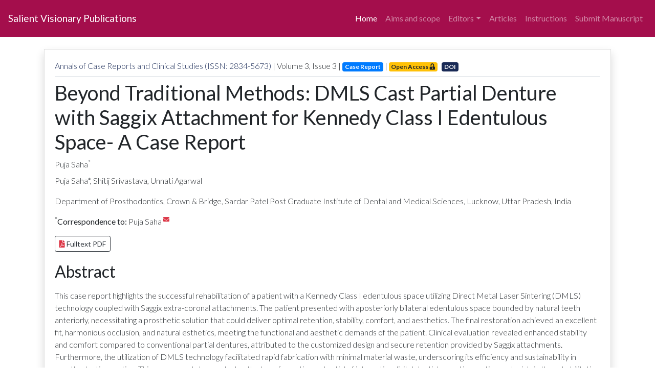

--- FILE ---
content_type: text/html; charset=utf-8
request_url: https://salientvisionarypub.com/journal/annals-of-case-reports-and-clinical-studies/article/beyond-traditional-methods-dmls-cast-partial-denture-with-saggix-attachment
body_size: 5337
content:
<!DOCTYPE html><html><head><meta charSet="utf-8"/><meta name="viewport" content="width=device-width"/><link rel="preload" href="/_next/static/css/e8f27f5497ca07d5ed2a.css" as="style"/><link rel="stylesheet" href="/_next/static/css/e8f27f5497ca07d5ed2a.css" data-n-g=""/><link rel="preload" href="/_next/static/css/05f122acb4701cb27727.css" as="style"/><link rel="stylesheet" href="/_next/static/css/05f122acb4701cb27727.css" data-n-g=""/><noscript data-n-css="true"></noscript><link rel="preload" href="/_next/static/chunks/main-99ffbbb1febd960cbc6b.js" as="script"/><link rel="preload" href="/_next/static/chunks/webpack-e067438c4cf4ef2ef178.js" as="script"/><link rel="preload" href="/_next/static/chunks/framework.93a4db703368d9b8f53e.js" as="script"/><link rel="preload" href="/_next/static/chunks/2cca3740.4d62413f4da81be1e932.js" as="script"/><link rel="preload" href="/_next/static/chunks/573a1c3e208bde8621fe8ce53b59eb53510ce59d.4a36a385313236c59b19.js" as="script"/><link rel="preload" href="/_next/static/chunks/af790431a520322be25868525e2301f5ce6b45ca_CSS.d6f2610c02ca1f2f8023.js" as="script"/><link rel="preload" href="/_next/static/chunks/af790431a520322be25868525e2301f5ce6b45ca.0560e5def56d7b9387a4.js" as="script"/><link rel="preload" href="/_next/static/chunks/pages/_app-a06a82861e65f12d762a.js" as="script"/><link rel="preload" href="/_next/static/chunks/b290713e7e7295602b4be3f4f752ae1c715f7290.f3d6558ef2e32701e883.js" as="script"/><link rel="preload" href="/_next/static/chunks/pages/journal/%5BjournalId%5D/article/%5BarticleId%5D-e65fc53d24611b29127d.js" as="script"/></head><body><div id="__next"><nav class="navbar navbar-expand-lg navbar-dark bg-info container-fluid p-3 sticky-top" id="jmenu"><a class="navbar-brand" href="/">Salient Visionary Publications</a><button class="navbar-toggler ml-auto" type="button" data-toggle="collapse" data-target="#journaltopmenu" aria-controls="journaltopmenu" aria-expanded="false" aria-label="Toggle navigation"><span class="navbar-toggler-icon"></span></button><div class="collapse navbar-collapse justify-content-md-center" id="journaltopmenu" style="display:none"><ul class="navbar-nav ml-auto"><li class="nav-item active"><a class="nav-link" href="/journal/annals-of-case-reports-and-clinical-studies">Home</a></li><li class="nav-item"><a class="nav-link" href="/journal/annals-of-case-reports-and-clinical-studies/aims-and-scope">Aims and scope</a></li><li class="nav-item dropdown"><a class="nav-link dropdown-toggle" href="#" id="navbarDropdown" role="button" data-toggle="dropdown" aria-haspopup="true" aria-expanded="false">Editors</a><div class="dropdown-menu" aria-labelledby="navbarDropdown" style="display:none"><a class="dropdown-item" href="/journal/annals-of-case-reports-and-clinical-studies/editor-in-chief">Editor-in-Chief</a><a class="dropdown-item" href="/journal/annals-of-case-reports-and-clinical-studies/editorial-board">Editors</a></div></li><li class="nav-item"><a class="nav-link" href="/journal/annals-of-case-reports-and-clinical-studies/articles">Articles</a></li><li class="nav-item"><a class="nav-link" href="/instructions">Instructions</a></li><li class="nav-item"><a class="nav-link" href="/journal/annals-of-case-reports-and-clinical-studies/submit-manuscript">Submit Manuscript</a></li></ul></div></nav><section class="container mt-2 p-3"><div class="card shadow rounded-0" id="articles"><div class="card-body mb-3 bodyfw3"><p class="mb-1 border-bottom pb-2"><a class="text-info" target="_blank" href="/journal/annals-of-case-reports-and-clinical-studies">Annals of Case Reports and Clinical Studies (ISSN: 2834-5673)</a> <!-- -->| Volume <!-- -->3<!-- -->, Issue <!-- -->3<!-- --> |<!-- --> <span class="badge badge-primary">Case Report</span> <!-- -->|<!-- --> <span class="badge badge-warning mr-2">Open Access<!-- --> <i class="fas fa-unlock-alt fa-flip-horizontal"></i></span><span class="badge badge-info"><a style="color:#FFF" href="https://doi.org/10.5281/zenodo.11828016">DOI</a><i class="fas fa-external-link fa-flip-horizontal"></i></span></p><h1 class="my-2"><a class="text-body text-decoration-none">Beyond Traditional Methods: DMLS Cast Partial Denture with Saggix Attachment for Kennedy Class I Edentulous Space- A Case Report</a></h1><p class="mt-1 mb-2">Puja Saha<sup>*</sup></p><p class="mb-3"><p>Puja Saha*, Shitij Srivastava, Unnati Agarwal</p><p>
Department of Prosthodontics, Crown &amp; Bridge, Sardar Patel Post Graduate Institute of Dental and Medical Sciences, Lucknow, Uttar Pradesh, India
</p></p><p class="mb-3"><strong><sup>*</sup>Correspondence to:</strong> <!-- -->Puja Saha<!-- --> <sup><a href="mailto:undefined"><i class="fas fa-envelope text-danger"></i></a></sup></p><a role="button" href="//assets.ctfassets.net/e0h7lzmer4zr/7rmwTF4nzGKUy5PqX5kZsK/ee61fddcd02418bebd6158b82969558d/ACRCS-3-1068.pdf" target="_blank" class="btn btn-outline-dark btn-sm mb-1"><i class="fas fa-file-pdf text-danger"></i> <!-- -->Fulltext PDF</a><h2 class="my-3">Abstract</h2><p class="my-3"><p>This case report highlights the successful rehabilitation of a patient with a Kennedy Class I edentulous space utilizing Direct Metal Laser Sintering (DMLS) technology coupled with Saggix extra-coronal attachments. The patient presented with aposteriorly bilateral edentulous space bounded by natural teeth anteriorly, necessitating a prosthetic solution that could deliver optimal retention, stability, comfort, and aesthetics. The final restoration achieved an excellent fit, harmonious occlusion, and natural esthetics, meeting the functional and aesthetic demands of the patient. Clinical evaluation revealed enhanced stability and comfort compared to conventional partial dentures, attributed to the customized design and secure retention provided by Saggix attachments. Furthermore, the utilization of DMLS technology facilitated rapid fabrication with minimal material waste, underscoring its efficiency and sustainability in prosthodontic practice. This case report demonstrates the transformative potential of integrating digital dentistry and innovative materials in the rehabilitation of Kennedy Class I edentulous spaces. Both traditional and modern treatment approaches and planning are necessary for this kind of success.</p></p><h2 class="my-3">Keywords:</h2><p class="my-3">Removable partial denture; Semi-Precision attachment; Custom attachments; Kennedy Class I; DMLS; Digital Dentistry</p><h2 class="my-3">Citation:</h2><p class="my-3"><p><i>Puja Saha, Shitij Srivastava, Unnati Agarwal. Beyond Traditional Methods: DMLS Cast Partial Denture with Saggix Attachment for Kennedy Class I Edentulous Space- A Case Report. Int Clinc Med Case Rep Jour. 2024;3(6):1-7.</i></p></p></div></div></section><footer class="footer"><div class="container"><div class="row"><div class="col-sm-4 col-md-4 col-12 col"><p><h6>Address</h6></p><p>Salient Visionary Publications LLC<br/>5830 E 2nd St Ste 8<br/>Casper, WY, USA 82609<br/></p></div><div class="col-sm-4 col-md-4 col-12 col text-center" style="color:white">© <!-- -->2026<!-- --> | Salient Visionary Publications<br/><br/><p class="hidden" style="display:none">Developed by<!-- --> <a href="https://abdulghani.tech">Abdul Ghani</a></p></div><div class="col-sm-4 col-md-4 col-12 col"><p style="font-size:16px" class="footerLinks"> <a href="/">Home</a> <!-- -->|<!-- --> <a href="/open-access-journals">Journals</a> <!-- -->|<!-- --> <a href="/journal/undefined/submit-manuscript">Submit Manuscript</a> </p></div></div></div></footer></div><script id="__NEXT_DATA__" type="application/json">{"props":{"pageProps":{"data":{"title":"Beyond Traditional Methods: DMLS Cast Partial Denture with Saggix Attachment for Kennedy Class I Edentulous Space- A Case Report","abstract":{"data":{},"content":[{"data":{},"content":[{"data":{},"marks":[],"value":"This case report highlights the successful rehabilitation of a patient with a Kennedy Class I edentulous space utilizing Direct Metal Laser Sintering (DMLS) technology coupled with Saggix extra-coronal attachments. The patient presented with aposteriorly bilateral edentulous space bounded by natural teeth anteriorly, necessitating a prosthetic solution that could deliver optimal retention, stability, comfort, and aesthetics. The final restoration achieved an excellent fit, harmonious occlusion, and natural esthetics, meeting the functional and aesthetic demands of the patient. Clinical evaluation revealed enhanced stability and comfort compared to conventional partial dentures, attributed to the customized design and secure retention provided by Saggix attachments. Furthermore, the utilization of DMLS technology facilitated rapid fabrication with minimal material waste, underscoring its efficiency and sustainability in prosthodontic practice. This case report demonstrates the transformative potential of integrating digital dentistry and innovative materials in the rehabilitation of Kennedy Class I edentulous spaces. Both traditional and modern treatment approaches and planning are necessary for this kind of success.","nodeType":"text"}],"nodeType":"paragraph"}],"nodeType":"document"},"affilations":{"data":{},"content":[{"data":{},"content":[{"data":{},"marks":[],"value":"Puja Saha*, Shitij Srivastava, Unnati Agarwal","nodeType":"text"}],"nodeType":"paragraph"},{"data":{},"content":[{"data":{},"marks":[],"value":"\r\nDepartment of Prosthodontics, Crown \u0026 Bridge, Sardar Patel Post Graduate Institute of Dental and Medical Sciences, Lucknow, Uttar Pradesh, India\r\n","nodeType":"text"}],"nodeType":"paragraph"}],"nodeType":"document"},"citation":{"data":{},"content":[{"data":{},"content":[{"data":{},"marks":[{"type":"italic"}],"value":"Puja Saha, Shitij Srivastava, Unnati Agarwal. Beyond Traditional Methods: DMLS Cast Partial Denture with Saggix Attachment for Kennedy Class I Edentulous Space- A Case Report. Int Clinc Med Case Rep Jour. 2024;3(6):1-7.","nodeType":"text"}],"nodeType":"paragraph"}],"nodeType":"document"},"correspondingAuthour":"Puja Saha","volume":3,"issue":3,"doiNew":"https://doi.org/10.5281/zenodo.11828016","type":"Case Report","keywords":"Removable partial denture; Semi-Precision attachment; Custom attachments; Kennedy Class I; DMLS; Digital Dentistry","received":"2024-06-11T00:00+05:30","accepted":"2024-06-15T00:00+05:30","published":"2024-06-17T00:00+05:30","pdf":{"metadata":{"tags":[],"concepts":[]},"sys":{"space":{"sys":{"type":"Link","linkType":"Space","id":"e0h7lzmer4zr"}},"id":"7rmwTF4nzGKUy5PqX5kZsK","type":"Asset","createdAt":"2024-06-16T13:32:53.843Z","updatedAt":"2024-06-16T13:32:53.843Z","environment":{"sys":{"id":"master","type":"Link","linkType":"Environment"}},"publishedVersion":4,"revision":1,"locale":"en-US"},"fields":{"title":"Beyond Traditional Methods: DMLS Cast Partial Denture with Saggix Attachment for Kennedy Class I Edentulous Space- A Case Report","description":"","file":{"url":"//assets.ctfassets.net/e0h7lzmer4zr/7rmwTF4nzGKUy5PqX5kZsK/ee61fddcd02418bebd6158b82969558d/ACRCS-3-1068.pdf","details":{"size":1041191},"fileName":"ACRCS-3-1068.pdf","contentType":"application/pdf"}}},"journal":{"metadata":{"tags":[],"concepts":[]},"sys":{"space":{"sys":{"type":"Link","linkType":"Space","id":"e0h7lzmer4zr"}},"id":"Kf69TZ9MN97rOPTtvHzRd","type":"Entry","createdAt":"2022-06-15T15:24:31.472Z","updatedAt":"2025-01-04T17:33:16.752Z","environment":{"sys":{"id":"master","type":"Link","linkType":"Environment"}},"publishedVersion":97,"revision":39,"contentType":{"sys":{"type":"Link","linkType":"ContentType","id":"journal"}},"locale":"en-US"},"fields":{"name":"Annals of Case Reports and Clinical Studies (ISSN: 2834-5673)","shortDescription":"Annals of Case Reports and Clinical Studies (ISSN: 2834-5673) is an international, Peer-reviewed, Open Access Mega Journal devoted to publish the qualitative Clinical and Medical cases and up-to-date ongoing trends in the related field of journal in both medical and clinical disciplines. This journal makes every effort to establish itself as a stupendous source of information to scholars, academicians, and students every day. \n\n(DOI Prefix: 10.5281) (Impact Factor: 4.209) **Impact Factor calculated based on Google Scholar Citations.   \n","description":"Annals of Case Reports and Clinical Studies (ISSN: 2834-5673) is an international, Peer-reviewed, Open Access Mega Journal devoted to publish the qualitative Clinical and Medical cases and up-to-date ongoing trends in the related field of journal in both medical and clinical disciplines. This journal makes every effort to establish itself as a stupendous source of information to scholars, academicians, and students every day.","ISSN":2834,"aims":"Allergy \u0026 Immunology \nDiabetology \nFamily Medicine and Public Health \nHematology \nNeurology \nNutrition and Dietetics \nOphthalmology \nPalliative Care \nPhysiotherapy \nRadiation Oncology \nSleep Disorders \u0026 Sleep Studies \nAnesthesiology \nEmergency Medicine and Critical Care \nForensic and Legal Medicine \nInfectious Disease \nInfertility \nNeurological Surgery \nObstetrics and Gynecology \nOtolaryngology \nPharmacology and Therapeutics \nPhysical Medicine \u0026 Rehabilitation \nRadiology \nDermatology \nEndocrinology, Diabetes \u0026 Metabolism \nGastroenterology \nInternal Medicine \nNephrology \nOrthopedics \u0026 Rheumatology \nPathology\nPulmonary Disease \nPreventive Medicine \nRespiratory Medicine \nUrology \nDentistry and Oral Medicine \nENT \nGeriatric Medicine \nNeonatology \nNuclear Medicine \nOncology \nPain Management \nPediatrics \nPsychiatry \nSexual Health \nVascular Medicine \nSurgery\nWomen's Health \n","image":{"metadata":{"tags":[],"concepts":[]},"sys":{"space":{"sys":{"type":"Link","linkType":"Space","id":"e0h7lzmer4zr"}},"id":"4KfNIinqLAl0ewSUZ4cLMf","type":"Asset","createdAt":"2022-06-15T15:24:22.385Z","updatedAt":"2022-06-15T15:24:22.385Z","environment":{"sys":{"id":"master","type":"Link","linkType":"Environment"}},"publishedVersion":4,"revision":1,"locale":"en-US"},"fields":{"title":"Annals of Case Reports and Clinical Studies","description":"","file":{"url":"//images.ctfassets.net/e0h7lzmer4zr/4KfNIinqLAl0ewSUZ4cLMf/c41059261f55c7179cf42ec4cbed82f2/design-conduct-of-clinical-trials_HRP251.jpg","details":{"size":36653,"image":{"width":775,"height":436}},"fileName":"design-conduct-of-clinical-trials_HRP251.jpg","contentType":"image/jpeg"}}},"editorialBoard":[{"sys":{"type":"Link","linkType":"Entry","id":"2E4Zrs3tk8fWgz6LhbRF3H"}},{"sys":{"type":"Link","linkType":"Entry","id":"4lj1yNM4IGAldgduxVMKsV"}},{"sys":{"type":"Link","linkType":"Entry","id":"5BQnwtHUmBmFvzCpdpBKW2"}},{"sys":{"type":"Link","linkType":"Entry","id":"10NYCMbsWuxC87NMzQP7l6"}},{"sys":{"type":"Link","linkType":"Entry","id":"3YVg7SSuoZAdj46DPSTPjE"}},{"sys":{"type":"Link","linkType":"Entry","id":"75vKa1YP9ppVNrFi4kXKnH"}},{"sys":{"type":"Link","linkType":"Entry","id":"5jU5KZTSKKwJJIMSYBvze3"}},{"sys":{"type":"Link","linkType":"Entry","id":"1w6Ej2mAvXD0uxxCIuvUmy"}},{"sys":{"type":"Link","linkType":"Entry","id":"6coRbUkF2vQzGzqFmHN1QU"}},{"sys":{"type":"Link","linkType":"Entry","id":"3jqpuCKLraaxcaMBn02LCR"}},{"sys":{"type":"Link","linkType":"Entry","id":"6ibvdeMEGwOgj2BM5wkBDV"}},{"sys":{"type":"Link","linkType":"Entry","id":"6GENIHAsgAAi3JBeL0ptjj"}},{"sys":{"type":"Link","linkType":"Entry","id":"3yBPLY52bcXjQdNJLGGA6H"}},{"sys":{"type":"Link","linkType":"Entry","id":"6Sb23E8bfuKoeQe3eiGoB0"}},{"sys":{"type":"Link","linkType":"Entry","id":"2RHbFQQSBqXfMgVSUooDZm"}},{"sys":{"type":"Link","linkType":"Entry","id":"5IqeRTBMGUGjP37qIkoXiR"}},{"sys":{"type":"Link","linkType":"Entry","id":"3zKNxzX3yMTsmeltLJNNZj"}},{"sys":{"type":"Link","linkType":"Entry","id":"41QlY7NgTBtlr9YQWypSfQ"}},{"sys":{"type":"Link","linkType":"Entry","id":"4df2cobmFhw7BA4xZMHBVI"}},{"sys":{"type":"Link","linkType":"Entry","id":"7qwRZctPTyqPVXFzdRNyJJ"}},{"sys":{"type":"Link","linkType":"Entry","id":"32FWTmru18F0GP9r2WQ5kE"}},{"sys":{"type":"Link","linkType":"Entry","id":"47laV7naB5Co3jUfr8Lr4r"}},{"sys":{"type":"Link","linkType":"Entry","id":"3Dn1UiHBwZ2zeRxs6jMaNC"}},{"sys":{"type":"Link","linkType":"Entry","id":"6eSvyBpzXY9QuXKgoMPVBI"}},{"sys":{"type":"Link","linkType":"Entry","id":"1Ob6aYHkVXZp1XXEoxjW5K"}},{"sys":{"type":"Link","linkType":"Entry","id":"3V1NH12ZhYspOh4UB4CYKX"}},{"sys":{"type":"Link","linkType":"Entry","id":"6T8BDeSNhalBjTDHXoi8jY"}}],"slug":"annals-of-case-reports-and-clinical-studies"}},"slug":"beyond-traditional-methods-dmls-cast-partial-denture-with-saggix-attachment"}},"__N_SSP":true},"page":"/journal/[journalId]/article/[articleId]","query":{"journalId":"annals-of-case-reports-and-clinical-studies","articleId":"beyond-traditional-methods-dmls-cast-partial-denture-with-saggix-attachment"},"buildId":"AMIpupi94wWN4ztAxBMoA","runtimeConfig":{},"nextExport":false,"isFallback":false,"gssp":true,"head":[["meta",{"charSet":"utf-8"}],["meta",{"name":"viewport","content":"width=device-width"}]]}</script><script nomodule="" src="/_next/static/chunks/polyfills-a73df1184a0dac548cc3.js"></script><script src="/_next/static/chunks/main-99ffbbb1febd960cbc6b.js" async=""></script><script src="/_next/static/chunks/webpack-e067438c4cf4ef2ef178.js" async=""></script><script src="/_next/static/chunks/framework.93a4db703368d9b8f53e.js" async=""></script><script src="/_next/static/chunks/2cca3740.4d62413f4da81be1e932.js" async=""></script><script src="/_next/static/chunks/573a1c3e208bde8621fe8ce53b59eb53510ce59d.4a36a385313236c59b19.js" async=""></script><script src="/_next/static/chunks/af790431a520322be25868525e2301f5ce6b45ca_CSS.d6f2610c02ca1f2f8023.js" async=""></script><script src="/_next/static/chunks/af790431a520322be25868525e2301f5ce6b45ca.0560e5def56d7b9387a4.js" async=""></script><script src="/_next/static/chunks/pages/_app-a06a82861e65f12d762a.js" async=""></script><script src="/_next/static/chunks/b290713e7e7295602b4be3f4f752ae1c715f7290.f3d6558ef2e32701e883.js" async=""></script><script src="/_next/static/chunks/pages/journal/%5BjournalId%5D/article/%5BarticleId%5D-e65fc53d24611b29127d.js" async=""></script><script src="/_next/static/AMIpupi94wWN4ztAxBMoA/_buildManifest.js" async=""></script><script src="/_next/static/AMIpupi94wWN4ztAxBMoA/_ssgManifest.js" async=""></script></body></html>

--- FILE ---
content_type: application/javascript; charset=utf-8
request_url: https://salientvisionarypub.com/_next/static/chunks/pages/journal/%5BjournalId%5D/article/%5BarticleId%5D-e65fc53d24611b29127d.js
body_size: 2426
content:
_N_E=(window.webpackJsonp_N_E=window.webpackJsonp_N_E||[]).push([[21],{"9Tsg":function(e,a,n){"use strict";var t=n("nKUr"),c=n("YFqc"),s=n.n(c),r=n("nOHt"),l=n("q1tI");a.a=function(e){e.journalName;var a=Object(r.useRouter)().query.journalId,n=Object(l.useState)(!1),c=(n[0],n[1],Object(l.useState)(!1)),o=c[0],i=c[1],d=Object(l.useState)(!1),j=(d[0],d[1],Object(l.useState)(!1)),u=j[0],b=j[1];return Object(t.jsxs)("nav",{className:"navbar navbar-expand-lg navbar-dark bg-info container-fluid p-3 sticky-top",id:"jmenu",children:[Object(t.jsx)(s.a,{href:"/",children:Object(t.jsx)("a",{className:"navbar-brand",children:"Salient Visionary Publications"})}),Object(t.jsx)("button",{className:"navbar-toggler ml-auto",type:"button","data-toggle":"collapse","data-target":"#journaltopmenu","aria-controls":"journaltopmenu","aria-expanded":"false","aria-label":"Toggle navigation",onClick:function(){return b(!u)},children:Object(t.jsx)("span",{className:"navbar-toggler-icon"})}),Object(t.jsx)("div",{className:"collapse navbar-collapse justify-content-md-center",id:"journaltopmenu",style:{display:u?"block":"none"},children:Object(t.jsxs)("ul",{className:"navbar-nav ml-auto",children:[Object(t.jsx)("li",{className:"nav-item active",children:Object(t.jsx)(s.a,{href:"/journal/".concat(a),children:Object(t.jsx)("a",{className:"nav-link",children:"Home"})})}),Object(t.jsx)("li",{className:"nav-item",children:Object(t.jsx)(s.a,{href:"/journal/".concat(a,"/aims-and-scope"),children:Object(t.jsx)("a",{className:"nav-link",children:"Aims and scope"})})}),Object(t.jsxs)("li",{className:"nav-item dropdown",children:[Object(t.jsx)("a",{className:"nav-link dropdown-toggle",href:"#",id:"navbarDropdown",role:"button","data-toggle":"dropdown","aria-haspopup":"true","aria-expanded":"false",onMouseOver:function(){return i(!0)},children:"Editors"}),Object(t.jsxs)("div",{className:"dropdown-menu","aria-labelledby":"navbarDropdown",style:{display:o?"block":"none"},onMouseLeave:function(){return i(!1)},children:[Object(t.jsx)(s.a,{href:"/journal/".concat(a,"/editor-in-chief"),children:Object(t.jsx)("a",{className:"dropdown-item",children:"Editor-in-Chief"})}),Object(t.jsx)(s.a,{href:"/journal/".concat(a,"/editorial-board"),children:Object(t.jsx)("a",{className:"dropdown-item",children:"Editors"})})]})]}),Object(t.jsx)("li",{className:"nav-item",children:Object(t.jsx)(s.a,{href:"/journal/".concat(a,"/articles"),children:Object(t.jsx)("a",{className:"nav-link",children:"Articles"})})}),Object(t.jsx)("li",{className:"nav-item",children:Object(t.jsx)(s.a,{href:"/instructions",children:Object(t.jsx)("a",{className:"nav-link",children:"Instructions"})})}),Object(t.jsx)("li",{className:"nav-item",children:Object(t.jsx)(s.a,{href:"/journal/".concat(a,"/submit-manuscript"),children:Object(t.jsx)("a",{className:"nav-link",children:"Submit Manuscript"})})})]})})]})}},QLLW:function(e,a,n){"use strict";n.r(a),n.d(a,"__N_SSP",(function(){return i}));var t=n("nKUr"),c=n("YFqc"),s=n.n(c),r=n("nOHt"),l=n("9Tsg"),o=n("R8uD"),i=!0;a.default=function(e){var a=e.data;Object(r.useRouter)().query.articleId;return console.log(a),Object(t.jsxs)(t.Fragment,{children:[Object(t.jsx)(l.a,{journalName:a.journal.fields.name}),Object(t.jsx)("section",{className:"container mt-2 p-3",children:Object(t.jsx)("div",{className:"card shadow rounded-0",id:"articles",children:Object(t.jsxs)("div",{className:"card-body mb-3 bodyfw3",children:[Object(t.jsxs)("p",{className:"mb-1 border-bottom pb-2",children:[Object(t.jsx)(s.a,{href:"/journal/".concat(a.journal.fields.slug),children:Object(t.jsx)("a",{className:"text-info",target:"_blank",children:a.journal.fields.name})})," ","| Volume ",a.volume,", Issue ",a.issue," |"," ",Object(t.jsx)("span",{className:"badge badge-primary",children:a.type})," ","|"," ",Object(t.jsxs)("span",{className:"badge badge-warning mr-2",children:["Open Access"," ",Object(t.jsx)("i",{className:"fas fa-unlock-alt fa-flip-horizontal"})]}),Object(t.jsxs)("span",{className:"badge badge-info",children:[(null===a||void 0===a?void 0:a.doiNew)?Object(t.jsx)("a",{style:{color:"#FFF"},href:a.doiNew,children:"DOI"}):(null===a||void 0===a?void 0:a.DOI)?Object(t.jsxs)("p",{children:["DOI: ",a.DOI]}):null,Object(t.jsx)("i",{className:"fas fa-external-link fa-flip-horizontal"})]})]}),Object(t.jsx)("h1",{className:"my-2",children:Object(t.jsx)("a",{className:"text-body text-decoration-none",children:a.title})}),Object(t.jsxs)("p",{className:"mt-1 mb-2",children:[a.correspondingAuthour,Object(t.jsx)("sup",{children:"*"})]}),Object(t.jsx)("p",{className:"mb-3",children:Object(o.documentToReactComponents)(a.affilations)}),Object(t.jsxs)("p",{className:"mb-3",children:[Object(t.jsxs)("strong",{children:[Object(t.jsx)("sup",{children:"*"}),"Correspondence to:"]})," ",a.correspondingAuthour,"\xa0",Object(t.jsx)("sup",{children:Object(t.jsx)("a",{href:"mailto:"+a.corresponsingAuthorEmail,children:Object(t.jsx)("i",{className:"fas fa-envelope text-danger"})})})]}),Object(t.jsxs)("a",{role:"button",href:a.pdf&&a.pdf.fields&&a.pdf.fields.file.url,target:"_blank",className:"btn btn-outline-dark btn-sm mb-1",children:[Object(t.jsx)("i",{className:"fas fa-file-pdf text-danger"})," ","Fulltext PDF"]}),Object(t.jsx)("h2",{className:"my-3",children:"Abstract"}),Object(t.jsx)("p",{className:"my-3",children:Object(o.documentToReactComponents)(a.abstract)}),Object(t.jsx)("h2",{className:"my-3",children:"Keywords:"}),Object(t.jsx)("p",{className:"my-3",children:a.keywords}),Object(t.jsx)("h2",{className:"my-3",children:"Citation:"}),Object(t.jsx)("p",{className:"my-3",children:Object(o.documentToReactComponents)(a.citation)})]})})})]})}},YFqc:function(e,a,n){e.exports=n("cTJO")},cTJO:function(e,a,n){"use strict";var t=n("J4zp"),c=n("284h");a.__esModule=!0,a.default=void 0;var s,r=c(n("q1tI")),l=n("elyg"),o=n("nOHt"),i=new Map,d=window.IntersectionObserver,j={};var u=function(e,a){var n=s||(d?s=new d((function(e){e.forEach((function(e){if(i.has(e.target)){var a=i.get(e.target);(e.isIntersecting||e.intersectionRatio>0)&&(s.unobserve(e.target),i.delete(e.target),a())}}))}),{rootMargin:"200px"}):void 0);return n?(n.observe(e),i.set(e,a),function(){try{n.unobserve(e)}catch(a){console.error(a)}i.delete(e)}):function(){}};function b(e,a,n,t){(0,l.isLocalURL)(a)&&(e.prefetch(a,n,t).catch((function(e){0})),j[a+"%"+n]=!0)}var f=function(e){var a=!1!==e.prefetch,n=r.default.useState(),c=t(n,2),s=c[0],i=c[1],f=(0,o.useRouter)(),h=f&&f.pathname||"/",m=r.default.useMemo((function(){var a=(0,l.resolveHref)(h,e.href,!0),n=t(a,2),c=n[0],s=n[1];return{href:c,as:e.as?(0,l.resolveHref)(h,e.as):s||c}}),[h,e.href,e.as]),p=m.href,O=m.as;r.default.useEffect((function(){if(a&&d&&s&&s.tagName&&(0,l.isLocalURL)(p)&&!j[p+"%"+O])return u(s,(function(){b(f,p,O)}))}),[a,s,p,O,f]);var x=e.children,v=e.replace,N=e.shallow,g=e.scroll;"string"===typeof x&&(x=r.default.createElement("a",null,x));var y=r.Children.only(x),w={ref:function(e){e&&i(e),y&&"object"===typeof y&&y.ref&&("function"===typeof y.ref?y.ref(e):"object"===typeof y.ref&&(y.ref.current=e))},onClick:function(e){y.props&&"function"===typeof y.props.onClick&&y.props.onClick(e),e.defaultPrevented||function(e,a,n,t,c,s,r){("A"!==e.currentTarget.nodeName||!function(e){var a=e.currentTarget.target;return a&&"_self"!==a||e.metaKey||e.ctrlKey||e.shiftKey||e.altKey||e.nativeEvent&&2===e.nativeEvent.which}(e)&&(0,l.isLocalURL)(n))&&(e.preventDefault(),null==r&&(r=t.indexOf("#")<0),a[c?"replace":"push"](n,t,{shallow:s}).then((function(e){e&&r&&(window.scrollTo(0,0),document.body.focus())})))}(e,f,p,O,v,N,g)}};return a&&(w.onMouseEnter=function(e){(0,l.isLocalURL)(p)&&(y.props&&"function"===typeof y.props.onMouseEnter&&y.props.onMouseEnter(e),b(f,p,O,{priority:!0}))}),(e.passHref||"a"===y.type&&!("href"in y.props))&&(w.href=(0,l.addBasePath)((0,l.addLocale)(O,f&&f.locale,f&&f.defaultLocale))),r.default.cloneElement(y,w)};a.default=f},rwvj:function(e,a,n){(window.__NEXT_P=window.__NEXT_P||[]).push(["/journal/[journalId]/article/[articleId]",function(){return n("QLLW")}])}},[["rwvj",0,1,2,3]]]);

--- FILE ---
content_type: application/javascript; charset=utf-8
request_url: https://salientvisionarypub.com/_next/static/chunks/b290713e7e7295602b4be3f4f752ae1c715f7290.f3d6558ef2e32701e883.js
body_size: 4735
content:
(window.webpackJsonp_N_E=window.webpackJsonp_N_E||[]).push([[3],{R8uD:function(e,n,t){"use strict";(function(e){Object.defineProperty(n,"__esModule",{value:!0});var r,o=t("q1tI"),u=(r=o)&&"object"===typeof r&&"default"in r?r.default:r,i=function(){return(i=Object.assign||function(e){for(var n,t=1,r=arguments.length;t<r;t++)for(var o in n=arguments[t])Object.prototype.hasOwnProperty.call(n,o)&&(e[o]=n[o]);return e}).apply(this,arguments)},c="undefined"!==typeof globalThis?globalThis:"undefined"!==typeof window?window:"undefined"!==typeof e?e:"undefined"!==typeof self?self:{};var l,f=function(e,n){return e(n={exports:{}},n.exports),n.exports}((function(e,n){Object.defineProperty(n,"__esModule",{value:!0});var t="undefined"!==typeof globalThis?globalThis:"undefined"!==typeof window?window:"undefined"!==typeof c?c:"undefined"!==typeof self?self:{};function r(e,n){return e(n={exports:{}},n.exports),n.exports}var o=function(e){return e&&e.Math==Math&&e},u=o("object"==typeof globalThis&&globalThis)||o("object"==typeof window&&window)||o("object"==typeof self&&self)||o("object"==typeof t&&t)||Function("return this")(),i=function(e){try{return!!e()}catch(n){return!0}},l=!i((function(){return 7!=Object.defineProperty({},1,{get:function(){return 7}})[1]})),f={}.propertyIsEnumerable,a=Object.getOwnPropertyDescriptor,s={f:a&&!f.call({1:2},1)?function(e){var n=a(this,e);return!!n&&n.enumerable}:f},p=function(e,n){return{enumerable:!(1&e),configurable:!(2&e),writable:!(4&e),value:n}},d={}.toString,E="".split,y=i((function(){return!Object("z").propertyIsEnumerable(0)}))?function(e){return"String"==function(e){return d.call(e).slice(8,-1)}(e)?E.call(e,""):Object(e)}:Object,h=function(e){return y(function(e){if(void 0==e)throw TypeError("Can't call method on "+e);return e}(e))},v=function(e){return"object"===typeof e?null!==e:"function"===typeof e},T=function(e,n){if(!v(e))return e;var t,r;if(n&&"function"==typeof(t=e.toString)&&!v(r=t.call(e)))return r;if("function"==typeof(t=e.valueOf)&&!v(r=t.call(e)))return r;if(!n&&"function"==typeof(t=e.toString)&&!v(r=t.call(e)))return r;throw TypeError("Can't convert object to primitive value")},O={}.hasOwnProperty,b=function(e,n){return O.call(e,n)},m=u.document,_=v(m)&&v(m.createElement),S=function(e){return _?m.createElement(e):{}},g=!l&&!i((function(){return 7!=Object.defineProperty(S("div"),"a",{get:function(){return 7}}).a})),I=Object.getOwnPropertyDescriptor,D={f:l?I:function(e,n){if(e=h(e),n=T(n,!0),g)try{return I(e,n)}catch(t){}if(b(e,n))return p(!s.f.call(e,n),e[n])}},N=function(e){if(!v(e))throw TypeError(String(e)+" is not an object");return e},A=Object.defineProperty,L={f:l?A:function(e,n,t){if(N(e),n=T(n,!0),N(t),g)try{return A(e,n,t)}catch(r){}if("get"in t||"set"in t)throw TypeError("Accessors not supported");return"value"in t&&(e[n]=t.value),e}},w=l?function(e,n,t){return L.f(e,n,p(1,t))}:function(e,n,t){return e[n]=t,e},R=function(e,n){try{w(u,e,n)}catch(t){u[e]=n}return n},j=u["__core-js_shared__"]||R("__core-js_shared__",{}),P=Function.toString;"function"!=typeof j.inspectSource&&(j.inspectSource=function(e){return P.call(e)});var M,H,C,k=j.inspectSource,G=u.WeakMap,Y="function"===typeof G&&/native code/.test(k(G)),x=r((function(e){(e.exports=function(e,n){return j[e]||(j[e]=void 0!==n?n:{})})("versions",[]).push({version:"3.6.5",mode:"global",copyright:"\xa9 2020 Denis Pushkarev (zloirock.ru)"})})),B=0,K=Math.random(),U=function(e){return"Symbol("+String(void 0===e?"":e)+")_"+(++B+K).toString(36)},F=x("keys"),V=function(e){return F[e]||(F[e]=U(e))},q={},z=u.WeakMap;if(Y){var Q=new z,W=Q.get,J=Q.has,X=Q.set;M=function(e,n){return X.call(Q,e,n),n},H=function(e){return W.call(Q,e)||{}},C=function(e){return J.call(Q,e)}}else{var Z=V("state");q[Z]=!0,M=function(e,n){return w(e,Z,n),n},H=function(e){return b(e,Z)?e[Z]:{}},C=function(e){return b(e,Z)}}var $={set:M,get:H,has:C,enforce:function(e){return C(e)?H(e):M(e,{})},getterFor:function(e){return function(n){var t;if(!v(n)||(t=H(n)).type!==e)throw TypeError("Incompatible receiver, "+e+" required");return t}}},ee=r((function(e){var n=$.get,t=$.enforce,r=String(String).split("String");(e.exports=function(e,n,o,i){var c=!!i&&!!i.unsafe,l=!!i&&!!i.enumerable,f=!!i&&!!i.noTargetGet;"function"==typeof o&&("string"!=typeof n||b(o,"name")||w(o,"name",n),t(o).source=r.join("string"==typeof n?n:"")),e!==u?(c?!f&&e[n]&&(l=!0):delete e[n],l?e[n]=o:w(e,n,o)):l?e[n]=o:R(n,o)})(Function.prototype,"toString",(function(){return"function"==typeof this&&n(this).source||k(this)}))})),ne=u,te=function(e){return"function"==typeof e?e:void 0},re=function(e,n){return arguments.length<2?te(ne[e])||te(u[e]):ne[e]&&ne[e][n]||u[e]&&u[e][n]},oe=Math.ceil,ue=Math.floor,ie=function(e){return isNaN(e=+e)?0:(e>0?ue:oe)(e)},ce=Math.min,le=Math.max,fe=Math.min,ae=function(e){return function(n,t,r){var o,u,i=h(n),c=(o=i.length)>0?ce(ie(o),9007199254740991):0,l=function(e,n){var t=ie(e);return t<0?le(t+n,0):fe(t,n)}(r,c);if(e&&t!=t){for(;c>l;)if((u=i[l++])!=u)return!0}else for(;c>l;l++)if((e||l in i)&&i[l]===t)return e||l||0;return!e&&-1}},se={includes:ae(!0),indexOf:ae(!1)},pe=se.indexOf,de=function(e,n){var t,r=h(e),o=0,u=[];for(t in r)!b(q,t)&&b(r,t)&&u.push(t);for(;n.length>o;)b(r,t=n[o++])&&(~pe(u,t)||u.push(t));return u},Ee=["constructor","hasOwnProperty","isPrototypeOf","propertyIsEnumerable","toLocaleString","toString","valueOf"],ye=Ee.concat("length","prototype"),he={f:Object.getOwnPropertyNames||function(e){return de(e,ye)}},ve={f:Object.getOwnPropertySymbols},Te=re("Reflect","ownKeys")||function(e){var n=he.f(N(e)),t=ve.f;return t?n.concat(t(e)):n},Oe=function(e,n){for(var t=Te(n),r=L.f,o=D.f,u=0;u<t.length;u++){var i=t[u];b(e,i)||r(e,i,o(n,i))}},be=/#|\.prototype\./,me=function(e,n){var t=Se[_e(e)];return t==Ie||t!=ge&&("function"==typeof n?i(n):!!n)},_e=me.normalize=function(e){return String(e).replace(be,".").toLowerCase()},Se=me.data={},ge=me.NATIVE="N",Ie=me.POLYFILL="P",De=me,Ne=D.f,Ae=function(e,n){var t,r,o,i,c,l=e.target,f=e.global,a=e.stat;if(t=f?u:a?u[l]||R(l,{}):(u[l]||{}).prototype)for(r in n){if(i=n[r],o=e.noTargetGet?(c=Ne(t,r))&&c.value:t[r],!De(f?r:l+(a?".":"#")+r,e.forced)&&void 0!==o){if(typeof i===typeof o)continue;Oe(i,o)}(e.sham||o&&o.sham)&&w(i,"sham",!0),ee(t,r,i,e)}},Le=Object.keys||function(e){return de(e,Ee)},we=s.f,Re=function(e){return function(n){for(var t,r=h(n),o=Le(r),u=o.length,i=0,c=[];u>i;)t=o[i++],l&&!we.call(r,t)||c.push(e?[t,r[t]]:r[t]);return c}},je={entries:Re(!0),values:Re(!1)}.values;Ae({target:"Object",stat:!0},{values:function(e){return je(e)}});ne.Object.values;var Pe,Me=!!Object.getOwnPropertySymbols&&!i((function(){return!String(Symbol())})),He=Me&&!Symbol.sham&&"symbol"==typeof Symbol.iterator,Ce=x("wks"),ke=u.Symbol,Ge=He?ke:ke&&ke.withoutSetter||U,Ye=l?Object.defineProperties:function(e,n){N(e);for(var t,r=Le(n),o=r.length,u=0;o>u;)L.f(e,t=r[u++],n[t]);return e},xe=re("document","documentElement"),Be=V("IE_PROTO"),Ke=function(){},Ue=function(e){return"<script>"+e+"<\/script>"},Fe=function(){try{Pe=document.domain&&new ActiveXObject("htmlfile")}catch(n){}Fe=Pe?function(e){e.write(Ue("")),e.close();var n=e.parentWindow.Object;return e=null,n}(Pe):function(){var e,n=S("iframe");return n.style.display="none",xe.appendChild(n),n.src=String("javascript:"),(e=n.contentWindow.document).open(),e.write(Ue("document.F=Object")),e.close(),e.F}();for(var e=Ee.length;e--;)delete Fe.prototype[Ee[e]];return Fe()};q[Be]=!0;var Ve,qe=Object.create||function(e,n){var t;return null!==e?(Ke.prototype=N(e),t=new Ke,Ke.prototype=null,t[Be]=e):t=Fe(),void 0===n?t:Ye(t,n)},ze=(b(Ce,Ve="unscopables")||(Me&&b(ke,Ve)?Ce[Ve]=ke[Ve]:Ce[Ve]=Ge("Symbol."+Ve)),Ce[Ve]),Qe=Array.prototype;void 0==Qe[ze]&&L.f(Qe,ze,{configurable:!0,value:qe(null)});var We,Je=Object.defineProperty,Xe={},Ze=function(e){throw e},$e=se.includes;Ae({target:"Array",proto:!0,forced:!function(e,n){if(b(Xe,e))return Xe[e];n||(n={});var t=[][e],r=!!b(n,"ACCESSORS")&&n.ACCESSORS,o=b(n,0)?n[0]:Ze,u=b(n,1)?n[1]:void 0;return Xe[e]=!!t&&!i((function(){if(r&&!l)return!0;var e={length:-1};r?Je(e,1,{enumerable:!0,get:Ze}):e[1]=1,t.call(e,o,u)}))}("indexOf",{ACCESSORS:!0,1:0})},{includes:function(e){return $e(this,e,arguments.length>1?arguments[1]:void 0)}}),We="includes",Qe[ze][We]=!0;var en,nn,tn,rn=function(e,n,t){if(function(e){if("function"!=typeof e)throw TypeError(String(e)+" is not a function")}(e),void 0===n)return e;switch(t){case 0:return function(){return e.call(n)};case 1:return function(t){return e.call(n,t)};case 2:return function(t,r){return e.call(n,t,r)};case 3:return function(t,r,o){return e.call(n,t,r,o)}}return function(){return e.apply(n,arguments)}},on=Function.call;en="includes",rn(on,u["Array"].prototype[en],nn);!function(e){e.DOCUMENT="document",e.PARAGRAPH="paragraph",e.HEADING_1="heading-1",e.HEADING_2="heading-2",e.HEADING_3="heading-3",e.HEADING_4="heading-4",e.HEADING_5="heading-5",e.HEADING_6="heading-6",e.OL_LIST="ordered-list",e.UL_LIST="unordered-list",e.LIST_ITEM="list-item",e.HR="hr",e.QUOTE="blockquote",e.EMBEDDED_ENTRY="embedded-entry-block",e.EMBEDDED_ASSET="embedded-asset-block"}(tn||(tn={}));var un,cn=tn;!function(e){e.HYPERLINK="hyperlink",e.ENTRY_HYPERLINK="entry-hyperlink",e.ASSET_HYPERLINK="asset-hyperlink",e.EMBEDDED_ENTRY="embedded-entry-inline"}(un||(un={}));var ln,fn=un,an=[cn.PARAGRAPH,cn.HEADING_1,cn.HEADING_2,cn.HEADING_3,cn.HEADING_4,cn.HEADING_5,cn.HEADING_6,cn.OL_LIST,cn.UL_LIST,cn.HR,cn.QUOTE,cn.EMBEDDED_ENTRY,cn.EMBEDDED_ASSET],sn=[cn.HR,cn.EMBEDDED_ENTRY,cn.EMBEDDED_ASSET],pn=((ln={})[cn.OL_LIST]=[cn.LIST_ITEM],ln[cn.UL_LIST]=[cn.LIST_ITEM],ln[cn.LIST_ITEM]=an.slice(),ln[cn.QUOTE]=[cn.PARAGRAPH],ln),dn={nodeType:cn.DOCUMENT,data:{},content:[{nodeType:cn.PARAGRAPH,data:{},content:[{nodeType:"text",value:"",marks:[],data:{}}]}]};var En=Object.freeze({isInline:function(e){return Object.values(fn).includes(e.nodeType)},isBlock:function(e){return Object.values(cn).includes(e.nodeType)},isText:function(e){return"text"===e.nodeType}});n.BLOCKS=cn,n.CONTAINERS=pn,n.EMPTY_DOCUMENT=dn,n.INLINES=fn,n.MARKS={BOLD:"bold",ITALIC:"italic",UNDERLINE:"underline",CODE:"code"},n.TOP_LEVEL_BLOCKS=an,n.VOID_BLOCKS=sn,n.helpers=En}));(l=f)&&l.__esModule&&Object.prototype.hasOwnProperty.call(l,"default")&&l.default;var a,s,p=f.BLOCKS,d=(f.CONTAINERS,f.EMPTY_DOCUMENT,f.INLINES),E=f.MARKS,y=(f.TOP_LEVEL_BLOCKS,f.VOID_BLOCKS,f.helpers);function h(e,n){return e.map((function(e,t){return r=v(e,n),u=t,o.isValidElement(r)&&null===r.key?o.cloneElement(r,{key:u}):r;var r,u}))}function v(e,n){var t=n.renderNode,r=n.renderMark,o=n.renderText;if(y.isText(e))return e.marks.reduce((function(e,n){return r[n.type]?r[n.type](e):e}),o?o(e.value):e.value);var i=h(e.content,n);return e.nodeType&&t[e.nodeType]?t[e.nodeType](e,i):u.createElement(u.Fragment,null,i)}var T=((a={})[p.DOCUMENT]=function(e,n){return n},a[p.PARAGRAPH]=function(e,n){return u.createElement("p",null,n)},a[p.HEADING_1]=function(e,n){return u.createElement("h1",null,n)},a[p.HEADING_2]=function(e,n){return u.createElement("h2",null,n)},a[p.HEADING_3]=function(e,n){return u.createElement("h3",null,n)},a[p.HEADING_4]=function(e,n){return u.createElement("h4",null,n)},a[p.HEADING_5]=function(e,n){return u.createElement("h5",null,n)},a[p.HEADING_6]=function(e,n){return u.createElement("h6",null,n)},a[p.EMBEDDED_ENTRY]=function(e,n){return u.createElement("div",null,n)},a[p.UL_LIST]=function(e,n){return u.createElement("ul",null,n)},a[p.OL_LIST]=function(e,n){return u.createElement("ol",null,n)},a[p.LIST_ITEM]=function(e,n){return u.createElement("li",null,n)},a[p.QUOTE]=function(e,n){return u.createElement("blockquote",null,n)},a[p.HR]=function(){return u.createElement("hr",null)},a[d.ASSET_HYPERLINK]=function(e){return b(d.ASSET_HYPERLINK,e)},a[d.ENTRY_HYPERLINK]=function(e){return b(d.ENTRY_HYPERLINK,e)},a[d.EMBEDDED_ENTRY]=function(e){return b(d.EMBEDDED_ENTRY,e)},a[d.HYPERLINK]=function(e,n){return u.createElement("a",{href:e.data.uri},n)},a),O=((s={})[E.BOLD]=function(e){return u.createElement("b",null,e)},s[E.ITALIC]=function(e){return u.createElement("i",null,e)},s[E.UNDERLINE]=function(e){return u.createElement("u",null,e)},s[E.CODE]=function(e){return u.createElement("code",null,e)},s);function b(e,n){return u.createElement("span",{key:n.data.target.sys.id},"type: ",n.nodeType," id: ",n.data.target.sys.id)}n.documentToReactComponents=function(e,n){return void 0===n&&(n={}),e?v(e,{renderNode:i({},T,n.renderNode),renderMark:i({},O,n.renderMark),renderText:n.renderText}):null}}).call(this,t("yLpj"))},yLpj:function(e,n){var t;t=function(){return this}();try{t=t||new Function("return this")()}catch(r){"object"===typeof window&&(t=window)}e.exports=t}}]);

--- FILE ---
content_type: application/javascript; charset=utf-8
request_url: https://salientvisionarypub.com/_next/static/chunks/pages/_app-a06a82861e65f12d762a.js
body_size: -166
content:
_N_E=(window.webpackJsonp_N_E=window.webpackJsonp_N_E||[]).push([[11],{1:function(n,_,o){o("GcxT"),n.exports=o("nOHt")},GcxT:function(n,_,o){(window.__NEXT_P=window.__NEXT_P||[]).push(["/_app",function(){return o("1TCz")}])}},[[1,0,1,6,2,9,8]]]);

--- FILE ---
content_type: application/javascript; charset=utf-8
request_url: https://salientvisionarypub.com/_next/static/AMIpupi94wWN4ztAxBMoA/_buildManifest.js
body_size: 570
content:
self.__BUILD_MANIFEST = (function(a,b,c,d){return {__rewrites:[],"/":[b,c,"static\u002Fchunks\u002Fpages\u002Findex-5f76e473a1ba509773f6.js"],"/_error":["static\u002Fchunks\u002Fpages\u002F_error-5c7d9888942fceeceb3d.js"],"/about":[a,"static\u002Fchunks\u002Fpages\u002Fabout-5bd7fc38b1db273f603a.js"],"/channels":["static\u002Fchunks\u002Fpages\u002Fchannels-6151c4e22e17ce21a3df.js"],"/channels/[slug]":[b,"static\u002Fchunks\u002Fpages\u002Fchannels\u002F[slug]-b84cbe717c4bc7a23ce3.js"],"/contact":[d,"static\u002Fchunks\u002Fpages\u002Fcontact-5bd8f188e475b154d685.js"],"/instructions":[a,"static\u002Fchunks\u002Fpages\u002Finstructions-0aa831a4116fa96d588a.js"],"/journal/[journalId]":[b,c,"static\u002Fchunks\u002Fpages\u002Fjournal\u002F[journalId]-3863c3ad1a4318a3ec4a.js"],"/journal/[journalId]/aims-and-scope":["static\u002Fchunks\u002Fpages\u002Fjournal\u002F[journalId]\u002Faims-and-scope-0586b319fda1b5ba4184.js"],"/journal/[journalId]/article/[articleId]":[a,"static\u002Fchunks\u002Fpages\u002Fjournal\u002F[journalId]\u002Farticle\u002F[articleId]-e65fc53d24611b29127d.js"],"/journal/[journalId]/articles":[c,"static\u002Fchunks\u002Fpages\u002Fjournal\u002F[journalId]\u002Farticles-7cdb8927f8ae16dd3d06.js"],"/journal/[journalId]/editor-in-chief":["static\u002Fchunks\u002Fpages\u002Fjournal\u002F[journalId]\u002Feditor-in-chief-ec8650270d198b87e43b.js"],"/journal/[journalId]/editorial-board":["static\u002Fchunks\u002Fpages\u002Fjournal\u002F[journalId]\u002Feditorial-board-442d950c98b83c1aee37.js"],"/journal/[journalId]/submit-manuscript":[d,"static\u002Fchunks\u002Fpages\u002Fjournal\u002F[journalId]\u002Fsubmit-manuscript-0cdce64eed9f2810c333.js"],"/membership":[a,"static\u002Fchunks\u002Fpages\u002Fmembership-08f09aca6778c597c2ee.js"],"/open-access":["static\u002Fchunks\u002Fpages\u002Fopen-access-e1ea9b36ac91d4383b4a.js"],"/open-access-journals":["static\u002Fchunks\u002Fpages\u002Fopen-access-journals-4b1bcd3962bb5d5d34a8.js"],"/terms-conditions":["static\u002Fchunks\u002Fpages\u002Fterms-conditions-572df20f722351d38030.js"],sortedPages:["\u002F","\u002F_app","\u002F_error","\u002Fabout","\u002Fchannels","\u002Fchannels\u002F[slug]","\u002Fcontact","\u002Finstructions","\u002Fjournal\u002F[journalId]","\u002Fjournal\u002F[journalId]\u002Faims-and-scope","\u002Fjournal\u002F[journalId]\u002Farticle\u002F[articleId]","\u002Fjournal\u002F[journalId]\u002Farticles","\u002Fjournal\u002F[journalId]\u002Feditor-in-chief","\u002Fjournal\u002F[journalId]\u002Feditorial-board","\u002Fjournal\u002F[journalId]\u002Fsubmit-manuscript","\u002Fmembership","\u002Fopen-access","\u002Fopen-access-journals","\u002Fterms-conditions"]}}("static\u002Fchunks\u002Fb290713e7e7295602b4be3f4f752ae1c715f7290.f3d6558ef2e32701e883.js","static\u002Fchunks\u002F9a9ee0ab9f85cf64b2c14b21473040b3d6ef807d.835a9962a2846253b39b.js","static\u002Fchunks\u002F6645c524296dbdf08b9d066b0a11d8e9841dc300.19a177fda88efdaa69e3.js","static\u002Fchunks\u002F420619ecf4cd257ee0dc1d670290fc0d39aed5a0.ca922eaad3935192b19f.js"));self.__BUILD_MANIFEST_CB && self.__BUILD_MANIFEST_CB()

--- FILE ---
content_type: application/javascript; charset=utf-8
request_url: https://salientvisionarypub.com/_next/static/chunks/af790431a520322be25868525e2301f5ce6b45ca.0560e5def56d7b9387a4.js
body_size: 4628
content:
(window.webpackJsonp_N_E=window.webpackJsonp_N_E||[]).push([[8],{"/0+H":function(e,t,n){"use strict";t.__esModule=!0,t.isInAmpMode=s,t.useAmp=function(){return s(a.default.useContext(c.AmpStateContext))};var r,a=(r=n("q1tI"))&&r.__esModule?r:{default:r},c=n("lwAK");function s(){var e=arguments.length>0&&void 0!==arguments[0]?arguments[0]:{},t=e.ampFirst,n=void 0!==t&&t,r=e.hybrid,a=void 0!==r&&r,c=e.hasQuery,s=void 0!==c&&c;return n||a&&s}},"1TCz":function(e,t,n){"use strict";n.r(t),n.d(t,"NavBar",(function(){return b}));var r=n("rePB"),a=n("nKUr"),c=(n("zPlV"),n("zsx9"),n("Y9py"),n("OFM2"),n("vs8Z"),n("YFqc")),s=n.n(c),o=n("caNZ"),i=n("q1tI"),l=(n("8Kt/"),n("nOHt"));function u(e,t){var n=Object.keys(e);if(Object.getOwnPropertySymbols){var r=Object.getOwnPropertySymbols(e);t&&(r=r.filter((function(t){return Object.getOwnPropertyDescriptor(e,t).enumerable}))),n.push.apply(n,r)}return n}function f(e){for(var t=1;t<arguments.length;t++){var n=null!=arguments[t]?arguments[t]:{};t%2?u(Object(n),!0).forEach((function(t){Object(r.a)(e,t,n[t])})):Object.getOwnPropertyDescriptors?Object.defineProperties(e,Object.getOwnPropertyDescriptors(n)):u(Object(n)).forEach((function(t){Object.defineProperty(e,t,Object.getOwnPropertyDescriptor(n,t))}))}return e}var d=function(){return Object(a.jsx)(a.Fragment,{children:Object(a.jsxs)("div",{className:"top-menu",children:[Object(a.jsxs)("ul",{className:"left-top-menu",children:[Object(a.jsxs)("li",{children:[" ",Object(a.jsx)("a",{href:"#",target:"_blank",className:"facebook",children:Object(a.jsx)("i",{className:"fab fa-facebook-f"})})]}),Object(a.jsxs)("li",{children:[" ",Object(a.jsx)("a",{href:"#",target:"_blank",className:"twitter",children:Object(a.jsx)("i",{className:"fab fa-twitter"})})," "]}),Object(a.jsxs)("li",{children:[" ",Object(a.jsxs)("a",{href:"#",target:"_blank",className:"youtube",children:[" ",Object(a.jsx)("i",{className:"fab fa-youtube"})]})," "]}),Object(a.jsxs)("li",{children:[" ",Object(a.jsx)("a",{href:"#",target:"_blank",className:"linkedin",children:Object(a.jsx)("i",{className:"fab fa-linkedin"})})," "]}),Object(a.jsxs)("li",{children:[" ",Object(a.jsx)("a",{href:"#",target:"_blank",className:"pinterest",children:Object(a.jsx)("i",{className:"fab fa-pinterest"})})," "]})]}),Object(a.jsx)("ul",{className:"right-top-menu pull-right",children:Object(a.jsx)("li",{className:"address",style:{background:"#A40E4C"},children:Object(a.jsxs)("a",{href:"mailto:contact@salientvisionarypub.com",children:[Object(a.jsx)("i",{className:"fas fa-envelope"})," ","contact@salientvisionarypub.com"]})})})]})})},b=function(){var e=Object(i.useState)(!1),t=e[0],n=e[1],r=Object(l.useRouter)(),c=function(e){return!(!e||r.pathname!==e)};return Object(a.jsxs)(a.Fragment,{children:[Object(a.jsx)(d,{}),Object(a.jsxs)("nav",{className:"navbar navbar-expand-lg navbar-light bg-white sticky-top container-fluid p-3 border-bottom",children:[Object(a.jsx)(s.a,{href:"/",children:Object(a.jsx)("a",{className:"navbar-brand",children:Object(a.jsx)("img",{src:"/logo.png",height:50,alt:"logo"})})}),Object(a.jsxs)("button",{className:"navbar-toggler",type:"button","data-toggle":"collapse","data-target":"#remedytopmenu","aria-controls":"remedytopmenu","aria-expanded":"false","aria-label":"Toggle navigation",onClick:function(){return n(!t)},children:[" ",Object(a.jsx)("span",{className:"navbar-toggler-icon"})," "]}),Object(a.jsx)("div",{className:"collapse navbar-collapse",id:"remedytopmenu",style:{display:t?"block":"none"},children:Object(a.jsxs)("ul",{className:"navbar-nav ml-auto",children:[Object(a.jsx)("li",{className:c("/")?"nav-item active":"nav-item",children:Object(a.jsx)(s.a,{href:"/",children:Object(a.jsx)("a",{className:"nav-link",children:"Home"})})}),Object(a.jsx)("li",{className:c("/about")?"nav-item active":"nav-item",children:Object(a.jsx)(s.a,{href:"/about",children:Object(a.jsx)("a",{className:"nav-link",children:"About Us"})})}),Object(a.jsx)("li",{className:c("/open-access-journals")?"nav-item active":"nav-item",children:Object(a.jsx)(s.a,{href:"/open-access-journals",children:Object(a.jsx)("a",{className:"nav-link",children:"Journals"})})}),Object(a.jsx)("li",{className:c("/channels")?"nav-item active":"nav-item",children:Object(a.jsx)(s.a,{href:"/channels",children:Object(a.jsx)("a",{className:"nav-link",children:"Channels"})})}),Object(a.jsx)("li",{className:c("/membership")?"nav-item active":"nav-item",children:Object(a.jsx)(s.a,{href:"/membership",children:Object(a.jsx)("a",{className:"nav-link",children:"Membership"})})}),Object(a.jsx)("li",{className:c("/instructions")?"nav-item active":"nav-item",children:Object(a.jsx)(s.a,{href:"/instructions",children:Object(a.jsx)("a",{className:"nav-link",children:"Instructions"})})}),Object(a.jsx)("li",{className:c("/journal/[journalId]/submit-manuscript")?"nav-item active":"nav-item",children:Object(a.jsx)(s.a,{href:"/journal/undefined/submit-manuscript",children:Object(a.jsx)("a",{className:"nav-link",children:"Submit Manuscript"})})}),Object(a.jsx)("li",{className:c("/contact")?"nav-item active":"nav-item",children:Object(a.jsx)(s.a,{href:"/contact",children:Object(a.jsx)("a",{className:"nav-link",children:"Contact"})})})]})})]})]})},j=function(){return Object(a.jsx)("footer",{className:"footer",children:Object(a.jsx)("div",{className:"container",children:Object(a.jsxs)("div",{className:"row",children:[Object(a.jsxs)("div",{className:"col-sm-4 col-md-4 col-12 col",children:[Object(a.jsx)("p",{children:Object(a.jsx)("h6",{children:"Address"})}),Object(a.jsxs)("p",{children:["Salient Visionary Publications LLC",Object(a.jsx)("br",{}),"5830 E 2nd St Ste 8",Object(a.jsx)("br",{}),"Casper, WY, USA 82609",Object(a.jsx)("br",{})]})]}),Object(a.jsxs)("div",{className:"col-sm-4 col-md-4 col-12 col text-center",style:{color:"white"},children:["\xa9 ",(new Date).getFullYear()," | Salient Visionary Publications",Object(a.jsx)("br",{}),Object(a.jsx)("br",{}),Object(a.jsxs)("p",{className:"hidden",style:{display:"none"},children:["Developed by"," ",Object(a.jsx)("a",{href:"https://abdulghani.tech",children:"Abdul Ghani"})]})]}),Object(a.jsx)("div",{className:"col-sm-4 col-md-4 col-12 col",children:Object(a.jsxs)("p",{style:{fontSize:16},className:"footerLinks",children:[" ",Object(a.jsx)(s.a,{href:"/",children:Object(a.jsx)("a",{children:"Home"})})," ","|"," ",Object(a.jsx)(s.a,{href:"/open-access-journals",children:Object(a.jsx)("a",{children:"Journals"})})," ","|"," ",Object(a.jsx)(s.a,{href:"/journal/undefined/submit-manuscript",children:Object(a.jsx)("a",{children:"Submit Manuscript"})})," "]})})]})})})};t.default=function(e){var t=e.Component,n=e.pageProps,r=Object(i.useState)({}),c=r[0],s=r[1],u=Object(i.useState)(),d=u[0],p=u[1],h=Object(i.useState)(!0),m=(h[0],h[1]),v=Object(l.useRouter)().query.journalId;return Object(a.jsx)(a.Fragment,{children:Object(a.jsxs)(o.a.Provider,{value:{globalCurrentJournal:c,setGlobalCurrentJournal:s,globalJournals:d,setGlobalJournals:p,setShowMainNav:m},children:[v&&""!==v?null:Object(a.jsx)(b,{}),Object(a.jsx)(t,f({},n)),Object(a.jsx)(j,{})]})})}},"7W2i":function(e,t,n){var r=n("SksO");e.exports=function(e,t){if("function"!==typeof t&&null!==t)throw new TypeError("Super expression must either be null or a function");e.prototype=Object.create(t&&t.prototype,{constructor:{value:e,writable:!0,configurable:!0}}),t&&r(e,t)}},"8Kt/":function(e,t,n){"use strict";n("lSNA");t.__esModule=!0,t.defaultHead=u,t.default=void 0;var r,a=function(e){if(e&&e.__esModule)return e;if(null===e||"object"!==typeof e&&"function"!==typeof e)return{default:e};var t=l();if(t&&t.has(e))return t.get(e);var n={},r=Object.defineProperty&&Object.getOwnPropertyDescriptor;for(var a in e)if(Object.prototype.hasOwnProperty.call(e,a)){var c=r?Object.getOwnPropertyDescriptor(e,a):null;c&&(c.get||c.set)?Object.defineProperty(n,a,c):n[a]=e[a]}n.default=e,t&&t.set(e,n);return n}(n("q1tI")),c=(r=n("Xuae"))&&r.__esModule?r:{default:r},s=n("lwAK"),o=n("FYa8"),i=n("/0+H");function l(){if("function"!==typeof WeakMap)return null;var e=new WeakMap;return l=function(){return e},e}function u(){var e=arguments.length>0&&void 0!==arguments[0]&&arguments[0],t=[a.default.createElement("meta",{charSet:"utf-8"})];return e||t.push(a.default.createElement("meta",{name:"viewport",content:"width=device-width"})),t}function f(e,t){return"string"===typeof t||"number"===typeof t?e:t.type===a.default.Fragment?e.concat(a.default.Children.toArray(t.props.children).reduce((function(e,t){return"string"===typeof t||"number"===typeof t?e:e.concat(t)}),[])):e.concat(t)}var d=["name","httpEquiv","charSet","itemProp"];function b(e,t){return e.reduce((function(e,t){var n=a.default.Children.toArray(t.props.children);return e.concat(n)}),[]).reduce(f,[]).reverse().concat(u(t.inAmpMode)).filter(function(){var e=new Set,t=new Set,n=new Set,r={};return function(a){var c=!0;if(a.key&&"number"!==typeof a.key&&a.key.indexOf("$")>0){var s=a.key.slice(a.key.indexOf("$")+1);e.has(s)?c=!1:e.add(s)}switch(a.type){case"title":case"base":t.has(a.type)?c=!1:t.add(a.type);break;case"meta":for(var o=0,i=d.length;o<i;o++){var l=d[o];if(a.props.hasOwnProperty(l))if("charSet"===l)n.has(l)?c=!1:n.add(l);else{var u=a.props[l],f=r[l]||new Set;f.has(u)?c=!1:(f.add(u),r[l]=f)}}}return c}}()).reverse().map((function(e,t){var n=e.key||t;return a.default.cloneElement(e,{key:n})}))}function j(e){var t=e.children,n=(0,a.useContext)(s.AmpStateContext),r=(0,a.useContext)(o.HeadManagerContext);return a.default.createElement(c.default,{reduceComponentsToState:b,headManager:r,inAmpMode:(0,i.isInAmpMode)(n)},t)}j.rewind=function(){};var p=j;t.default=p},Bnag:function(e,t){e.exports=function(){throw new TypeError("Invalid attempt to spread non-iterable instance.\nIn order to be iterable, non-array objects must have a [Symbol.iterator]() method.")}},EbDI:function(e,t){e.exports=function(e){if("undefined"!==typeof Symbol&&Symbol.iterator in Object(e))return Array.from(e)}},FYa8:function(e,t,n){"use strict";var r;t.__esModule=!0,t.HeadManagerContext=void 0;var a=((r=n("q1tI"))&&r.__esModule?r:{default:r}).default.createContext({});t.HeadManagerContext=a},Ijbi:function(e,t,n){var r=n("WkPL");e.exports=function(e){if(Array.isArray(e))return r(e)}},Nsbk:function(e,t){function n(t){return e.exports=n=Object.setPrototypeOf?Object.getPrototypeOf:function(e){return e.__proto__||Object.getPrototypeOf(e)},n(t)}e.exports=n},OFM2:function(e,t,n){},PJYZ:function(e,t){e.exports=function(e){if(void 0===e)throw new ReferenceError("this hasn't been initialised - super() hasn't been called");return e}},RIqP:function(e,t,n){var r=n("Ijbi"),a=n("EbDI"),c=n("ZhPi"),s=n("Bnag");e.exports=function(e){return r(e)||a(e)||c(e)||s()}},Xuae:function(e,t,n){"use strict";var r=n("RIqP"),a=n("lwsE"),c=n("W8MJ"),s=(n("PJYZ"),n("7W2i")),o=n("a1gu"),i=n("Nsbk");function l(e){var t=function(){if("undefined"===typeof Reflect||!Reflect.construct)return!1;if(Reflect.construct.sham)return!1;if("function"===typeof Proxy)return!0;try{return Date.prototype.toString.call(Reflect.construct(Date,[],(function(){}))),!0}catch(e){return!1}}();return function(){var n,r=i(e);if(t){var a=i(this).constructor;n=Reflect.construct(r,arguments,a)}else n=r.apply(this,arguments);return o(this,n)}}t.__esModule=!0,t.default=void 0;var u=n("q1tI"),f=function(e){s(n,e);var t=l(n);function n(e){var c;return a(this,n),(c=t.call(this,e))._hasHeadManager=void 0,c.emitChange=function(){c._hasHeadManager&&c.props.headManager.updateHead(c.props.reduceComponentsToState(r(c.props.headManager.mountedInstances),c.props))},c._hasHeadManager=c.props.headManager&&c.props.headManager.mountedInstances,c}return c(n,[{key:"componentDidMount",value:function(){this._hasHeadManager&&this.props.headManager.mountedInstances.add(this),this.emitChange()}},{key:"componentDidUpdate",value:function(){this.emitChange()}},{key:"componentWillUnmount",value:function(){this._hasHeadManager&&this.props.headManager.mountedInstances.delete(this),this.emitChange()}},{key:"render",value:function(){return null}}]),n}(u.Component);t.default=f},Y9py:function(e,t,n){},YFqc:function(e,t,n){e.exports=n("cTJO")},a1gu:function(e,t,n){var r=n("cDf5"),a=n("PJYZ");e.exports=function(e,t){return!t||"object"!==r(t)&&"function"!==typeof t?a(e):t}},cTJO:function(e,t,n){"use strict";var r=n("J4zp"),a=n("284h");t.__esModule=!0,t.default=void 0;var c,s=a(n("q1tI")),o=n("elyg"),i=n("nOHt"),l=new Map,u=window.IntersectionObserver,f={};var d=function(e,t){var n=c||(u?c=new u((function(e){e.forEach((function(e){if(l.has(e.target)){var t=l.get(e.target);(e.isIntersecting||e.intersectionRatio>0)&&(c.unobserve(e.target),l.delete(e.target),t())}}))}),{rootMargin:"200px"}):void 0);return n?(n.observe(e),l.set(e,t),function(){try{n.unobserve(e)}catch(t){console.error(t)}l.delete(e)}):function(){}};function b(e,t,n,r){(0,o.isLocalURL)(t)&&(e.prefetch(t,n,r).catch((function(e){0})),f[t+"%"+n]=!0)}var j=function(e){var t=!1!==e.prefetch,n=s.default.useState(),a=r(n,2),c=a[0],l=a[1],j=(0,i.useRouter)(),p=j&&j.pathname||"/",h=s.default.useMemo((function(){var t=(0,o.resolveHref)(p,e.href,!0),n=r(t,2),a=n[0],c=n[1];return{href:a,as:e.as?(0,o.resolveHref)(p,e.as):c||a}}),[p,e.href,e.as]),m=h.href,v=h.as;s.default.useEffect((function(){if(t&&u&&c&&c.tagName&&(0,o.isLocalURL)(m)&&!f[m+"%"+v])return d(c,(function(){b(j,m,v)}))}),[t,c,m,v,j]);var O=e.children,x=e.replace,y=e.shallow,g=e.scroll;"string"===typeof O&&(O=s.default.createElement("a",null,O));var N=s.Children.only(O),w={ref:function(e){e&&l(e),N&&"object"===typeof N&&N.ref&&("function"===typeof N.ref?N.ref(e):"object"===typeof N.ref&&(N.ref.current=e))},onClick:function(e){N.props&&"function"===typeof N.props.onClick&&N.props.onClick(e),e.defaultPrevented||function(e,t,n,r,a,c,s){("A"!==e.currentTarget.nodeName||!function(e){var t=e.currentTarget.target;return t&&"_self"!==t||e.metaKey||e.ctrlKey||e.shiftKey||e.altKey||e.nativeEvent&&2===e.nativeEvent.which}(e)&&(0,o.isLocalURL)(n))&&(e.preventDefault(),null==s&&(s=r.indexOf("#")<0),t[a?"replace":"push"](n,r,{shallow:c}).then((function(e){e&&s&&(window.scrollTo(0,0),document.body.focus())})))}(e,j,m,v,x,y,g)}};return t&&(w.onMouseEnter=function(e){(0,o.isLocalURL)(m)&&(N.props&&"function"===typeof N.props.onMouseEnter&&N.props.onMouseEnter(e),b(j,m,v,{priority:!0}))}),(e.passHref||"a"===N.type&&!("href"in N.props))&&(w.href=(0,o.addBasePath)((0,o.addLocale)(v,j&&j.locale,j&&j.defaultLocale))),s.default.cloneElement(N,w)};t.default=j},caNZ:function(e,t,n){"use strict";var r=n("q1tI"),a=Object(r.createContext)();t.a=a},lSNA:function(e,t){e.exports=function(e,t,n){return t in e?Object.defineProperty(e,t,{value:n,enumerable:!0,configurable:!0,writable:!0}):e[t]=n,e}},lwAK:function(e,t,n){"use strict";var r;t.__esModule=!0,t.AmpStateContext=void 0;var a=((r=n("q1tI"))&&r.__esModule?r:{default:r}).default.createContext({});t.AmpStateContext=a},rePB:function(e,t,n){"use strict";function r(e,t,n){return t in e?Object.defineProperty(e,t,{value:n,enumerable:!0,configurable:!0,writable:!0}):e[t]=n,e}n.d(t,"a",(function(){return r}))},vs8Z:function(e,t,n){},zPlV:function(e,t,n){},zsx9:function(e,t,n){}}]);